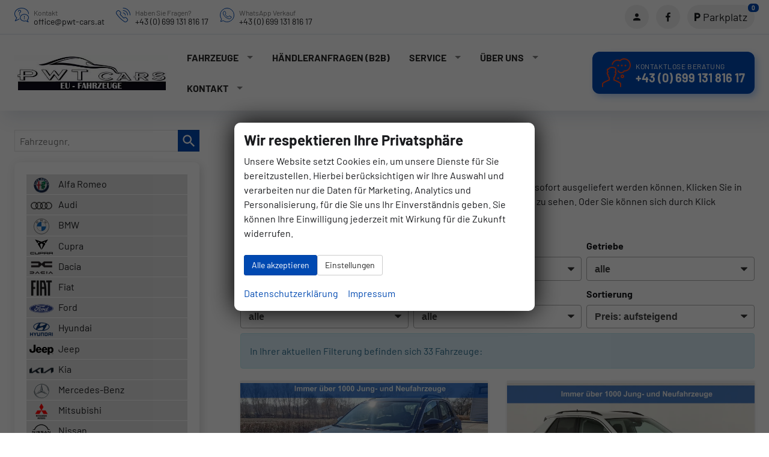

--- FILE ---
content_type: text/html; charset=UTF-8
request_url: https://www.pwt-cars.eu/services/rest/search.php?method=RefreshForm&profile=35&master=1&params=%7B%7D
body_size: 836
content:
{"data":{"fields":{"3":{"field_id":3,"label":"Marke","values":{"Alfa Romeo":"Alfa Romeo","Audi":"Audi","BMW":"BMW","Cupra":"Cupra","Dacia":"Dacia","Fiat":"Fiat","Ford":"Ford","Hyundai":"Hyundai","Jeep":"Jeep","Kia":"Kia","Mercedes-Benz":"Mercedes-Benz","Mitsubishi":"Mitsubishi","Nissan":"Nissan","Opel":"Opel","Peugeot":"Peugeot","Porsche":"Porsche","Renault":"Renault","Seat":"Seat","Skoda":"Skoda","Toyota":"Toyota","Volkswagen":"Volkswagen","Volvo":"Volvo"},"values_sortedkeys":["Alfa Romeo","Audi","BMW","Cupra","Dacia","Fiat","Ford","Hyundai","Jeep","Kia","Mercedes-Benz","Mitsubishi","Nissan","Opel","Peugeot","Porsche","Renault","Seat","Skoda","Toyota","Volkswagen","Volvo"],"remainders":{"Alfa Romeo":1,"Audi":37,"BMW":3,"Cupra":32,"Dacia":22,"Fiat":3,"Ford":14,"Hyundai":24,"Jeep":7,"Kia":31,"Mercedes-Benz":1,"Mitsubishi":6,"Nissan":1,"Opel":11,"Peugeot":7,"Porsche":1,"Renault":5,"Seat":17,"Skoda":300,"Toyota":1,"Volkswagen":304,"Volvo":2}},"4":{"field_id":4,"label":"Modell","values":[],"values_sortedkeys":[],"remainders":{"Junior":1,"A3 Sportback":9,"Q3":2,"Q3 Sportback":7,"Q5 Sportback":1,"Q7":14,"Q8":3,"S3":1,"M5":2,"X5":1,"Ateca":8,"Formentor":12,"Leon Sportstourer":13,"Tavascan":3,"Terramar":4,"Duster":7,"Jogger":4,"Sandero":11,"Ducato":1,"Weitere":4,"Kuga":6,"Puma":3,"Tourneo Custom":1,"Transit":1,"Transit Connect":2,"Transit Custom":1,"i20":1,"i30":1,"i30 Kombi":10,"KONA":1,"TUCSON":11,"Avenger":7,"Ceed":8,"Ceed Sportswagon":13,"Sportage":10,"GLE SUV":1,"Colt":6,"Qashqai":1,"Corsa":9,"Mokka":1,"Vivaro":1,"Partner":1,"Partner Kastenwagen":4,"911 Cabriolet":1,"Trafic":5,"Arona":5,"Ibiza":4,"Elroq":3,"Fabia":100,"Kamiq":90,"Karoq":34,"Kodiaq":16,"Octavia Combi":24,"Scala":31,"Superb Combi":2,"Corolla Limousine":1,"Caddy Cargo":3,"Crafter":1,"Golf":7,"Golf Variant":1,"Passat Variant":4,"Polo":5,"T-Cross":72,"T-Roc":33,"T7 California":3,"T7 Kastenwagen":2,"T7 Multivan":6,"T7 Transporter Kastenwagen":1,"Taigo":4,"Tayron":6,"Tiguan":98,"Touareg":13,"Touran":44,"Transporter 6.1 Kastenwagen":1,"XC40":2}},"109":{"field_id":109,"label":"Kraftstoffart","values":{"3":"Autogas","1":"Benzin","11":"Bi-Fuel","2":"Diesel","6":"Elektro","4":"Erdgas","9":"Ethanol","7":"Hybrid-Benzin","10":"Hybrid-Diesel","8":"Wasserstoff"},"values_sortedkeys":[3,1,11,2,6,4,9,7,10,8],"remainders":{"1":623,"2":141,"7":59,"6":7}},"110":{"field_id":110,"label":"Getriebeart","values":{"3":"Automatik","2":"Halbautomatik","1":"Schaltgetriebe"},"values_sortedkeys":[3,2,1],"remainders":{"3":663,"1":166,"0":1}}},"matching":830,"remainders":[]}}

--- FILE ---
content_type: text/css
request_url: https://www.pwt-cars.eu/templates/modern/_assets/fonts/barlow.css?ft1658910051
body_size: 6
content:
:root {
    --font-family-body: 'Barlow', sans-serif;
    --font-family-head: 'Barlow', sans-serif;
}

@font-face {
    font-family: 'Barlow';
    src: url('barlow/Barlow-Medium.woff2') format('woff2'),
    url('barlow/Barlow-Medium.woff') format('woff');
    font-weight: 500;
    font-style: normal;
    font-display: swap;
}

@font-face {
    font-family: 'Barlow';
    src: url('barlow/Barlow-Bold.woff2') format('woff2'),
    url('barlow/Barlow-Bold.woff') format('woff');
    font-weight: bold;
    font-style: normal;
    font-display: swap;
}

@font-face {
    font-family: 'Barlow';
    src: url('barlow/Barlow-Regular.woff2') format('woff2'),
    url('barlow/Barlow-Regular.woff') format('woff');
    font-weight: normal;
    font-style: normal;
    font-display: swap;
}

@font-face {
    font-family: 'Barlow';
    src: url('barlow/Barlow-Italic.woff2') format('woff2'),
    url('barlow/Barlow-Italic.woff') format('woff');
    font-weight: normal;
    font-style: italic;
    font-display: swap;
}

html, body {
    font-family: 'Barlow', sans-serif;
}
h1, h2, h3, h4 {
    font-weight:600;
}
h5, h6 {
	font-weight:700;
}